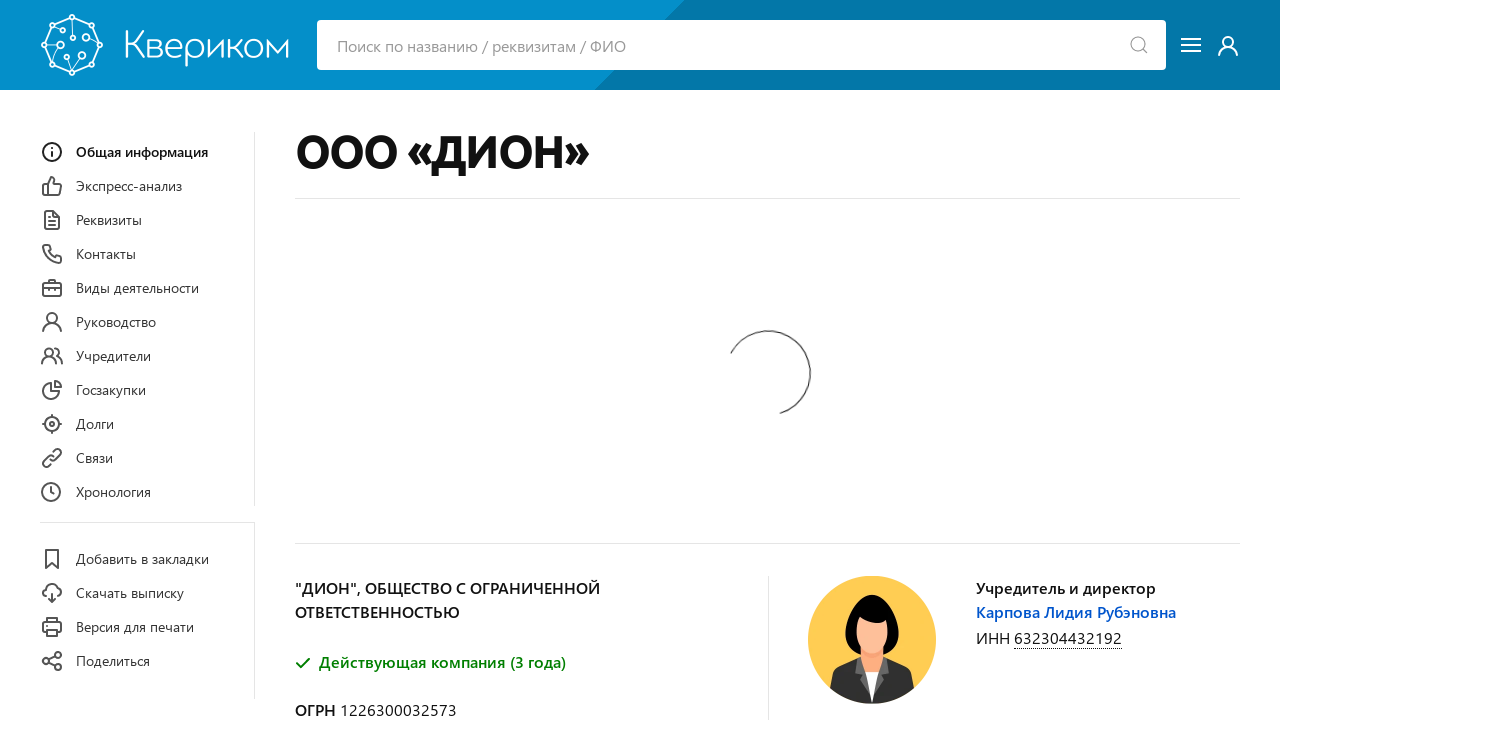

--- FILE ---
content_type: text/html; charset=utf-8
request_url: https://www.querycom.ru/company/ooo-arlekin-art-1226300032573
body_size: 11159
content:
<!DOCTYPE html>
<html lang="ru">

<head>

<meta http-equiv="Content-Type" content="text/html; charset=utf-8" />
<title>ООО &quot;ДИОН&quot; - Тольятти - ИНН 6382092562 - ОГРН 1226300032573</title>

<link rel="canonical" href="https://querycom.ru/company/ooo-dion-1226300032573" />

<meta name="viewport" content="width=device-width, user-scalable=yes, initial-scale=1.0, maximum-scale=5.0" />
<meta name="theme-color" content="#ffffff">
<meta name="description" content="ООО &quot;ДИОН&quot; - г. Тольятти - ОГРН 1226300032573 - ИНН 6382092562 - КПП 638201001 - Реквизиты - Контакты - Учредители - Финансовая отчетность - Исполнительные производства - Проверки - Судебные дела - Связи - Хронология" />
<meta name="keywords" content="ооо дион, огрн 1226300032573, инн 6382092562, тольятти, реквизиты, контакты, учредители, финансовая отчетность, исполнительные производства, проверки, судебные дела, связи, хронология" />


<script>var cssf=false;var jsf=false;</script>
<link rel="stylesheet" href="https://querycom.ru/cdn/app.css?v=05082020" media="print" onload="this.media='all'; this.onload=null; cssf = true; if (cssf && jsf) {document.querySelector('body').style.visibility='visible'; document.querySelector('#loader').style.display='none'};">
<script onload="jsf = true; if (cssf && jsf) {document.querySelector('body').style.visibility='visible'; document.querySelector('#loader').style.display='none'};" src="https://querycom.ru/cdn/app.js?v=05082020" defer></script>

<style>body{visibility:hidden}#loader{visibility:visible;border:16px solid #eeeff2;border-top:16px solid #048fc9;border-bottom:16px solid #048fc9;border-radius:50%;width:120px;height:120px;animation:spin 1.5s linear infinite;position:absolute;top:0;bottom:0;left:0;right:0;margin:auto}@keyframes spin{100%{transform:rotate(360deg)}}</style>

<link rel="preconnect" href="https://an.yandex.ru" />
<link rel="preconnect" href="https://mc.yandex.ru" />

<link rel="icon" type="image/png" href="/icons/favicon-16x16.png" sizes="16x16">
<link rel="icon" type="image/png" href="/icons/favicon-32x32.png" sizes="32x32">
<link rel="apple-touch-icon" sizes="180x180" href="/icons/apple-touch-icon.png">
<link rel="manifest" href="/icons/site.webmanifest">

<script async src="https://pagead2.googlesyndication.com/pagead/js/adsbygoogle.js?client=ca-pub-7989095850649617" crossorigin="anonymous"></script>

<meta property="og:type" content="website">
<meta property="og:type" content="website"><meta property="og:url" content="https://querycom.ru/company/ooo-dion-1226300032573">
<meta property="og:title" content="ООО &quot;ДИОН&quot;">
<meta property="og:description" content="ООО &quot;ДИОН&quot; - г. Тольятти - ОГРН 1226300032573 - ИНН 6382092562 - КПП 638201001 - Реквизиты - Контакты - Учредители - Финансовая отчетность - Исполнительные производства - Проверки - Судебные дела - Связи - Хронология">
<meta property="og:image" content="/icons/apple-touch-icon.png">

<meta name="csrf-param" content="authenticity_token" />
<meta name="csrf-token" content="JjZ4tlBjDxmRYB57DnFbcd97ntcV/bVMf6WxB+RM/a6JIg1qaCgBYQT1ZUiVZXf1AQyLBA3Pwj037T7jI5MeJw==" />

</head>

<body>
<div id="loader"></div>
<header>
<div id="header">
<div class="uk-container uk-container-large">
<div class="uk-grid-small" uk-grid>

<div class="uk-visible@s pr-3"><a rel="nofollow" href="/" title="Информационно-аналитическая система &quot;Квериком&quot;"><picture><source srcset="https://querycom.ru/cdn/images/logo/500x180.webp" type="image/webp" /><img width="250" height="90" src="https://querycom.ru/cdn/images/logo/500x180.png" title="Информационно-аналитическая система &quot;Квериком&quot;" alt="Информационно-аналитическая система &quot;Квериком&quot;" /></picture></a></div>

<div class="uk-width-expand" style="margin: auto;">
<form id="top-search-form" class="uk-search uk-search-default uk-width-1-1" action="/search" method="get">
<a title="Найти" uk-search-icon class="uk-search-icon-flip" onclick="document.getElementById('top-search-form').submit();"></a>
<input class="uk-search-input" id="search-input" name="query" autocomplete="off" type="search" placeholder="Поиск по названию / реквизитам / ФИО">
<div uk-dropdown="toggle: false; mode: click; delay-hide: 0;" id="search-quick-tips">
<ul class="uk-nav uk-dropdown-nav"></ul>
</div>
</form>
</div>

<div style="margin: auto;"><a href="#" class="uk-navbar-toggle white-link" uk-navbar-toggle-icon uk-toggle="target: #offcanvas-main-nav"></a></div>
<div style="margin: auto;" class="uk-visible@s"><a class="white-link" rel="nofollow" href="/login"><span uk-icon="icon: unicons-user"></span></a></div>

</div>
</div>
</div>

<div id="offcanvas-main-nav" uk-offcanvas="flip: true" class="uk-offcanvas">
<div class="uk-offcanvas-bar">
<button class="uk-offcanvas-close" type="button" uk-close></button>
<ul class="uk-nav uk-nav-default">
    <li class="uk-hidden@s"><a rel="nofollow" href="/">Система &quot;Квериком&quot;</a></li>
    <li class="uk-hidden@s uk-nav-divider"></li>
    <li><a rel="nofollow" href="/companies/select?code=all">Компании</a></li>
    <li><a rel="nofollow" href="/entrepreneurs/select?code=all">Предприниматели</a></li>
    <li class="uk-nav-divider"></li>
    <li><a rel="nofollow" href="/legal">Правовая информация</a></li>
    <li><a rel="nofollow" href="/agreement">Пользовательское соглашение</a></li>
    <li><a rel="nofollow" href="/privacy">Политика конфиденциальности</a></li>
    <li><a rel="nofollow" href="/sources">Источники данных</a></li>
    <li class="uk-nav-divider"></li>
	<li><a rel="nofollow" href="/login">Вход или регистрация</a></li>
	<li class="uk-nav-divider"></li>
    <li><a rel="nofollow" href="/feedback">Обратная связь</a></li>
</ul>
</div>
</div>
</header>

<main id="main-content">
<article class="uk-container uk-container-large">

<div uk-grid class="pt-6">

<div class="uk-visible@m" style="width:215px;">
<div uk-sticky="bottom: true" style="padding-top: 1.15rem;">

<nav>
<ul class="uk-nav nav-sticky-left mb-0" uk-scrollspy-nav="cls: uk-active; closest: li; scroll: false; offset: 100;">

<li><a title="Общая информация по ООО &quot;ДИОН&quot;" href="#about" uk-scroll="duration: 200; offset: 25;"><span uk-icon="icon: unicons-info-circle"></span>Общая информация</a></li>

<li><a title="Экспресс-анализ и оценка" href="#rating" uk-scroll="duration: 200; offset: 25;"><span uk-icon="icon: unicons-thumbs-up"></span>Экспресс-анализ</a></li>

<li><a title="Реквизиты юридического лица" href="#details" uk-scroll="duration: 200; offset: 25;"><span uk-icon="icon: unicons-file-alt"></span>Реквизиты</a></li>

<li><a title="Контактная информация" href="#contacts" uk-scroll="duration: 200; offset: 25;"><span uk-icon="icon: unicons-phone"></span>Контакты</a></li>

<li><a title="Виды деятельности согласно кодам ОКВЭД" href="#activity" uk-scroll="duration: 200; offset: 25;"><span uk-icon="icon: unicons-suitcase-alt"></span>Виды деятельности</a></li>



<li><a title="Список руководителей" href="#leaders" uk-scroll="duration: 200; offset: 25;"><span uk-icon="icon: unicons-user"></span>Руководство</a></li>

<li><a title="Список учредителей (владельцев)" href="#founders" uk-scroll="duration: 200; offset: 25;"><span uk-icon="icon: unicons-users-alt"></span>Учредители</a></li>











<li><a title="Информация об участии в системе государственных закупок" href="#public-procurement" uk-scroll="duration: 200; offset: 25;"><span uk-icon="icon: unicons-chart-pie-alt"></span>Госзакупки</a></li>





<li><a title="Исполнительные производства" href="#enforcement-proceedings" uk-scroll="duration: 200; offset: 25;"><span uk-icon="icon: unicons-hunting"></span>Долги</a></li>

<li><a title="Связи с другими организациями и физическими лицами" href="#relations" uk-scroll="duration: 200; offset: 25;"><span uk-icon="icon: unicons-link"></span>Связи</a></li>

<li><a title="Хронология изменений по данным ЕГРЮЛ" href="#timeline" uk-scroll="duration: 200; offset: 25;"><span uk-icon="icon: unicons-clock"></span>Хронология</a></li>



</ul>
</nav>

<ul class="uk-nav nav-sticky-left pb-6">
<li><hr class="mt-4 mb-4" /></li>
<li><a id="add-bookmark-link" class="menu-bookmark not-bookmark"><span uk-icon="icon: unicons-bookmark-full"></span><div id="add-bookmark-desc">Добавить в закладки</div></a></li>
<li><a href="#pdf" onclick="create_pdf_link();" uk-toggle><span uk-icon="icon: unicons-cloud-download"></span>Скачать выписку</a></li>
<li><a href="?print=true" target="_blank" onclick="window.open('?print=true' + document.location.hash, '_blank')"><span uk-icon="icon: unicons-print"></span>Версия для печати</a></li>
<li><a href="#share" uk-toggle><span uk-icon="icon: unicons-share-alt"></span>Поделиться</a></li>
</ul>
</div>
</div>

<div id="pdf" class="uk-flex-top" uk-modal>
<div class="uk-modal-dialog uk-margin-auto-vertical">
<button class="uk-modal-close-default" type="button" uk-close></button>
<div class="uk-modal-header uk-h3 uk-margin-remove-bottom">Выписка из ЕГРЮЛ</div>
<div class="uk-modal-body download-pdf-modal-body">
<p>Соединение с официальным сайтом ФНС и подготовка ссылки на выписку из ЕГРЮЛ в формате PDF...</p>
<center><div id="pdf-link" class="uk-margin-medium-top uk-margin-medium-bottom"><div uk-spinner="ratio: 2"></div></div></center>
<script>function create_pdf_link(){$("#pdf-link").load("/company/1226300032573/create/pdf");};</script>
</div>
</div>
</div>

<div id="share" class="uk-flex-top" uk-modal>
<div class="uk-modal-dialog uk-margin-auto-vertical">
<button class="uk-modal-close-default" type="button" uk-close></button>
<div class="uk-modal-header uk-h3">ООО &quot;ДИОН&quot;</div>
<div class="uk-modal-body uk-text-center mb-4">
<a rel="nofollow" href="http://vk.com/share.php?url=https://www.querycom.ru/company/ooo-arlekin-art-1226300032573&title=ООО &quot;ДИОН&quot;" onclick="window.open(this.href, 'VKShareWindow','height=400,width=600,top='+($(window).height()/2-275)+',left='+($(window).width()/2-225)+',toolbar=0,location=0,menubar=0,directories=0,scrollbars=0'); return false;"><span class="share-icon mx-2" uk-icon="icon: share-vkontakte"></span></a>
<a rel="nofollow" href="https://twitter.com/intent/tweet?url=https://www.querycom.ru/company/ooo-arlekin-art-1226300032573&text=ООО &quot;ДИОН&quot;" onclick="window.open(this.href, 'TwitterShareWindow','height=400,width=600,top='+($(window).height()/2-275)+',left='+($(window).width()/2-225)+',toolbar=0,location=0,menubar=0,directories=0,scrollbars=0'); return false;"><span class="share-icon mx-2" uk-icon="icon: share-twitter"></span></a>
<a rel="nofollow" href="https://www.facebook.com/sharer.php?u=https://www.querycom.ru/company/ooo-arlekin-art-1226300032573" onclick="window.open(this.href, 'FacebookShareWindow','height=400,width=600,top='+($(window).height()/2-275)+',left='+($(window).width()/2-225)+',toolbar=0,location=0,menubar=0,directories=0,scrollbars=0'); return false;"><span class="share-icon mx-2" uk-icon="icon: share-facebook"></span></a>
<a rel="nofollow" href="https://telegram.me/share/url?url=https://www.querycom.ru/company/ooo-arlekin-art-1226300032573&text=ООО &quot;ДИОН&quot;" onclick="window.open(this.href, 'TelegramShareWindow','height=400,width=600,top='+($(window).height()/2-275)+',left='+($(window).width()/2-225)+',toolbar=0,location=0,menubar=0,directories=0,scrollbars=0'); return false;"><span class="share-icon mx-2" uk-icon="icon: share-telegram"></span></a>
<div class="mt-10 uk-text-bold">Поделитесь ссылкой!</div>
</div>
</div>
</div>

<div class="uk-width-expand@m mt-3">

<h1 class="uk-h1 mb-3">ООО «ДИОН»</h1>

<hr />
<div class="mt-6 mb-4" style="min-height: 300px" id="yandex_rtb_R-A-70376-3"><div style="padding-top: 6.55rem" class="uk-align-center uk-text-center" uk-spinner="ratio: 3"></div></div>
<script type="text/javascript">
    (function(w, d, n, s, t) {
        w[n] = w[n] || [];
        w[n].push(function() {
            Ya.Context.AdvManager.render({
                blockId: "R-A-70376-3",
                renderTo: "yandex_rtb_R-A-70376-3",
                async: true
            });
        });
        t = d.getElementsByTagName("script")[0];
        s = d.createElement("script");
        s.type = "text/javascript";
        s.src = "//an.yandex.ru/system/context.js";
        s.async = true;
        t.parentNode.insertBefore(s, t);
    })(this, this.document, "yandexContextAsyncCallbacks");
</script>
<hr />

<div class="uk-hidden@m">
<div uk-sticky="bottom: #main-content">

<nav>
<ul class="uk-tab nav-sticky-top" uk-scrollspy-nav="cls: uk-active; closest: li; scroll: false; offset: 125;">

<li><a href="#about" uk-scroll="duration: 200; offset: 105;">Общее</a></li>

<li><a href="#rating" uk-scroll="duration: 200; offset: 105;">Анализ</a></li>

<li><a href="#details" uk-scroll="duration: 200; offset: 105;">Реквизиты</a></li>

<li><a href="#contacts" uk-scroll="duration: 200; offset: 105;">Контакты</a></li>

<li class="uk-visible@m sticky-top-hidden"><a href="#activity" uk-scroll="duration: 200; offset: 105;">Виды деятельности</a></li>



<li><a href="#leaders" uk-scroll="duration: 200; offset: 105;">Руководство</a></li>

<li><a href="#founders" uk-scroll="duration: 200; offset: 105;">Учредители</a></li>











<li class="uk-visible@m sticky-top-hidden"><a href="#public-procurement" uk-scroll="duration: 200; offset: 105;">Госзакупки</a></li>





<li class="uk-visible@m sticky-top-hidden"><a href="#enforcement-proceedings" uk-scroll="duration: 200; offset: 105;">Долги</a></li>

<li class="uk-visible@m sticky-top-hidden"><a href="#relations" uk-scroll="duration: 200; offset: 105;">Связи</a></li>

<li class="uk-visible@m sticky-top-hidden"><a href="#timeline" uk-scroll="duration: 200; offset: 105;">Хронология</a></li>



<li class="uk-hidden@m" id="more-sticky-top-tab"><a id="more-sticky-top-link">Еще&nbsp;<span class="text-icon" uk-icon="icon: unicons-angle-down; ratio: 0.75;"></span></a></li>

</ul>
</nav>

</div>
</div>

<!-- Общая информация -->

<section id="about" class="content-section">


<div class="uk-grid-divider uk-child-width-expand@s mt-8" uk-grid>
<div>

<strong class="uk-text-bold">&quot;ДИОН&quot;, ОБЩЕСТВО С ОГРАНИЧЕННОЙ ОТВЕТСТВЕННОСТЬЮ</strong>
<br><br>

<div class="-ml-1"><span class="uk-text-success uk-text-bold"><span class="text-icon-alt" uk-icon="icon: unicons-check"></span> Действующая компания (3 года)</span></div>
<br>

<strong class="uk-text-bold">ОГРН</strong> <span id="copy-ogrn-shaker" class="uk-animation-fast"><span class="pseudo-link" id="copy-ogrn" uk-tooltip="Копировать?">1226300032573</span></span>
<br><br>

<span class="uk-text-bold">ИНН</span> <span id="copy-inn-shaker" class="uk-display-inline uk-animation-fast"><span class="pseudo-link" id="copy-inn" uk-tooltip="Копировать?">6382092562</span></span> / <span class="uk-text-bold">КПП</span> <span id="copy-kpp-shaker" class="uk-display-inline uk-animation-fast"><span class="pseudo-link" id="copy-kpp" uk-tooltip="Копировать?">638201001</span></span>
<br><br>

<div class="uk-text-bold">Дата регистрации</div>
<div>28 июля 2022 года</div>
<br>

<div class="uk-text-bold">Основной вид деятельности</div>
<div><a href="/companies/select?code=932990">Деятельность зрелищно-развлекательная прочая, не включенная в другие группировки</a></div>
<div><a class="pseudo-link" href="#activity" uk-scroll="duration: 200; offset: 25;">+ еще 10</a>
</div>
<br>

<div class="uk-text-bold">Юридический адрес</div>
<div>445022, САМАРСКАЯ ОБЛАСТЬ, г. Тольятти, пер. 2-Ой Онежский, двлд. 4</div>

<a class="pseudo-link" href="#map" uk-toggle>На карте</a><br><br>

<div id="map" class="uk-modal-full" uk-modal>
    <div class="uk-modal-dialog">
        <button class="uk-modal-close-full uk-close-large" type="button" uk-close></button>
        <div class="uk-grid-collapse uk-child-width-1-2@s uk-flex-middle" uk-grid>
            <div class="uk-width-1-1" uk-height-viewport>
            <iframe frameborder="0" style="overflow:hidden;height:100vh;width:100%" height="100vh" width="100%" src=""></iframe>
            </div>
        </div>
    </div>
</div>

<div class="uk-text-bold">Организационно-правовая форма</div>
<div>Общества с ограниченной ответственностью</div>
<br>



</div>

<div>



<div class="uk-grid" uk-grid>

<div class="uk-width-auto">
<picture><source srcset="https://querycom.ru/cdn/images/avatars/female.webp" type="image/webp" /><img src="https://querycom.ru/cdn/images/avatars/female.png" width="128" height="128" alt="ООО &quot;ДИОН&quot;, Карпова Лидия Рубэновна" title="Карпова Лидия Рубэновна" /></picture>
</div>

<div class="uk-width-expand@l uk-width-1-1">
<div class="uk-text-bold">
Учредитель и директор</div>
<div><a href="/person/karpova-lidiya-rubehnovna-632304432192">Карпова Лидия Рубэновна</a><div style="margin-top: 0.15rem;">ИНН <div id="copy-leader-inn-shaker" class="uk-display-inline uk-animation-fast"><span class="pseudo-link" id="copy-leader-inn" uk-tooltip="Копировать?">632304432192</span></div></div></div>
<br>

</div>
</div>

<br>
<div class="uk-text-bold">Уставный капитал</div>
<div>10 000 руб.</div>
<br>



<div class="uk-text-bold">Единый реестр субъектов малого и среднего предпринимательства&nbsp;<span class="tooltip-icon text-icon" uk-tooltip="По данным ФНС на ..." uk-icon="icon: unicons-question-circle"></span></div>
<div>Не входит в реестр</div>
<br>

<hr />

<div class="uk-text-center pt-6">
<a rel="nofollow" class="uk-text-bold" href="#pdf" onclick="create_pdf_link();" uk-toggle><svg width="6rem" height="6rem" xmlns="http://www.w3.org/2000/svg" viewBox="0 0 286.036 286.036"><path d="M231.64 113.01c-3.924-40.79-37.884-72.792-79.684-72.792-32.36 0-60.053 19.2-72.82 46.752-3.853-1.225-7.85-2.056-12.095-2.056-22.214 0-40.226 18.02-40.226 40.226 0 4.416.885 8.59 2.2 12.55C11.728 147.765 0 166.26 0 187.696 0 219.788 26.013 245.8 58.105 245.8v.018L219 245.8c37.035 0 67.026-30.01 67.026-67.044-.01-32.682-23.42-59.83-54.395-65.748zm-46 57.926l-33.8 33.316c-6.82 6.838-11.022 6.615-17.646 0l-33.8-33.316c-4.845-7.91-.885-14.383 8.823-14.383h15.92v-35.864c0-4.943 4.005-8.957 8.94-8.957h17.878c4.943 0 8.94 4.014 8.94 8.957v35.864H176.8c9.708 0 13.695 6.472 8.84 14.383z" fill="#39b29d"/></svg><br>
Скачать выписку из ЕГРЮЛ</a>
</div>

</div>
</div>
</section>


<!-- Экспресс-анализ -->

<section id="rating" class="content-section">

<h2 class="uk-h3 uk-heading-line uk-text-center"><span>Экспресс-анализ</span></h2>

<div class="uk-child-width-expand@s" uk-grid>

<div class="uk-width-1-3@s">
<div class="percentage-circle-circle-wrap"><div class="percentage-circle-circle"><div class="percentage-circle-mask percentage-circle-full"><div class="percentage-circle-fill"></div></div><div class="percentage-circle-mask percentage-circle-half"><div class="percentage-circle-fill"></div></div> <div class="percentage-circle-inside-circle">78%</div></div></div>
<style>.percentage-circle-circle-wrap .percentage-circle-circle .percentage-circle-fill,.percentage-circle-circle-wrap .percentage-circle-circle .percentage-circle-mask.percentage-circle-full{animation:percentage-circle-fill ease-in-out .75s;transform:rotate(140deg)}@keyframes percentage-circle-fill{0%{transform:rotate(0)}100%{transform:rotate(140deg)}}</style>
</div>

<div class="uk-width-2-3@s">
<p class="uk-text-bold mt-16">Рейтинг компании &ndash; <span class="uk-text-success">высокий</span></p>
<p class="uk-text-bold">+220 баллов за положительные факторы</p>
<p class="uk-text-bold">-50 баллов за отрицательные факторы</p>
</div>
</div>

<div class="uk-grid-divider uk-child-width-expand@s mt-0" uk-grid>
<div>

<div class="uk-text-bold mt-8 mb-4">Положительные факторы</div>
<ul class="uk-list uk-list-divider">







<li>
<div class="-ml-1 uk-text-success uk-text-bold"><span class="text-icon-alt" uk-icon="icon: unicons-check"></span> Не входит в реестр недобросовестных поставщиков</div>
<div class="mt-1 uk-text-small">По данным ФАС, не входит в реестр недобросовестных поставщиков.</div>
</li>

<li>
<div class="-ml-1 uk-text-success uk-text-bold"><span class="text-icon-alt" uk-icon="icon: unicons-check"></span> Нет связей с дисквалифицированными лицами</div>
<div class="mt-1 uk-text-small">По данным ФНС, в состав исполнительных органов компании не входят дисквалифицированные лица.</div>
</li>

<li>
<div class="-ml-1 uk-text-success uk-text-bold"><span class="text-icon-alt" uk-icon="icon: unicons-check"></span> Нет массовых руководителей и учредителей</div>
<div class="mt-1 uk-text-small">Руководители и учредители ООО &quot;ДИОН&quot; не включены в реестры массовых руководителей и массовых учредителей ФНС.</div>
</li>



<li>
<div class="-ml-1 uk-text-success uk-text-bold"><span class="text-icon-alt" uk-icon="icon: unicons-check"></span> Нет долгов по исполнительным производствам</div>
<div class="mt-1 uk-text-small">По данным ФССП, открытые исполнительные производства в отношении компании отсутствуют.</div>
</li>


</ul>

</div>
<div>

<div class="uk-text-bold mt-8 mb-4">Отрицательные факторы</div>
<ul class="uk-list uk-list-divider">



<li>
<div class="-ml-1 uk-text-danger uk-text-bold"><span class="text-icon-alt" uk-icon="icon: unicons-times"></span> Минимальный уставный капитал</div>
<div class="mt-1 uk-text-small">Уставный капитал составляет <span class="uk-text-bold">10,000 руб.</span>, это минимальное возможное значение. Косвенный признак низкой надежности контрагента.</div>
</li>










</ul>

</div>
</div>

</section>

<!-- Реквизиты -->

<section id="details" class="content-section">
<h3 class="uk-h3 uk-heading-line uk-text-center"><span>Реквизиты</span></h3>
<table class="uk-table uk-table-small uk-table-responsive content-table">
<tbody>
<tr>
    <th>ОГРН <span class="tooltip-icon text-icon" uk-tooltip="Основной государственный регистрационный номер" uk-icon="icon: unicons-question-circle"></span></th>
    <td>1226300032573</td>
</tr>
<tr>
    <th>ИНН <span class="tooltip-icon text-icon" uk-tooltip="Идентификационный номер налогоплательщика" uk-icon="icon: unicons-question-circle"></span></th>
    <td>6382092562</td>
</tr>
<tr>
    <th>КПП <span class="tooltip-icon text-icon" uk-tooltip="Код причины постановки на учет" uk-icon="icon: unicons-question-circle"></span></th>
    <td>638201001</td>
</tr>
<tr>
    <th>Код ОПФ <span class="tooltip-icon text-icon" uk-tooltip="Организационно-правовая форма" uk-icon="icon: unicons-question-circle"></span></th>
    <td>12300 (Общества с ограниченной ответственностью)</td>
</tr>
</tbody>
</table>

<hr />

<p class="mt-6 mb-0">Смотрите также <a rel="nofollow" href="?extra=registration">сведения о регистрации</a> ООО &quot;ДИОН&quot; в ФНС, ПФР и ФСС</p>

</section>


<!-- Контакты -->

<section id="contacts" class="content-section">
<h2 class="uk-h3 uk-heading-line uk-text-center"><span>Контакты</span></h2>

<p>Актуальная информация по контактам организаций теперь доступна в сервисе проверки контрагентов &quot;Компаниум&quot;. Мы рекомендуем использовать этот сервис для плановой проверки ваших контрагентов.</p><br>
<a href="https://companium.ru/id/1226300032573-dion">Смотреть телефоны и другую контактную информацию ООО &quot;ДИОН&quot;</a>

</section>



<!-- Виды деятельности -->   
    
<section id="activity" class="content-section">
<h2 class="uk-h3 uk-heading-line uk-text-center"><span>Виды экономической деятельности</span></h2>
<div class="uk-text-bold mt-6 mb-3">Основной вид деятельности</div>
<table class="uk-table uk-table-small uk-table-responsive content-table">
<tbody>
<tr>
    <th class="uk-table-shrink">93.29.9</th>
    <td class="uk-width-expand"><a href="/companies/select?code=932990">Деятельность зрелищно-развлекательная прочая, не включенная в другие группировки</a></td>
</tr>
</tbody>
</table>
<div class="uk-text-bold mt-4 mb-3">Дополнительные виды деятельности</div>
<table class="uk-table uk-table-small uk-table-responsive content-table">
<tbody>

<tr>
    <th class="uk-visible@m uk-table-shrink">47.78.3</th>
    <td><a rel="nofollow"  href="/companies/select?code=477830">Торговля розничная сувенирами, изделиями народных художественных промыслов</a>
    </td>
</tr>
<tr>
    <th class="uk-visible@m uk-table-shrink">69.20</th>
    <td><a rel="nofollow"  href="/companies/select?code=692000">Деятельность по оказанию услуг в области бухгалтерского учета, по проведению финансового аудита, по налоговому консультированию</a>
    </td>
</tr>
<tr>
    <th class="uk-visible@m uk-table-shrink">74.90.8</th>
    <td><a rel="nofollow"  href="/companies/select?code=749080">Деятельность агентств и агентов, действующих от имени физических лиц, и обычно связанную с заключением контрактов (договоров) на участие в кинофильмах, театральных постановках и других развлекательных или спортивных мероприятиях, а также с предложением книг, пьес, предметов изобразительного искусства, фотографий и аналогичных предметов издателям, продюсерам</a>
    </td>
</tr>
<tr>
    <th class="uk-visible@m uk-table-shrink">79.11</th>
    <td><a rel="nofollow"  href="/companies/select?code=791100">Деятельность туристических агентств</a>
    </td>
</tr>
<tr>
    <th class="uk-visible@m uk-table-shrink">90.02</th>
    <td><a rel="nofollow"  href="/companies/select?code=900200">Деятельность вспомогательная, связанная с исполнительскими искусствами</a>
    </td>
</tr>
<tr>
    <th class="uk-visible@m uk-table-shrink">90.03</th>
    <td><a rel="nofollow"  href="/companies/select?code=900300">Деятельность в области художественного творчества</a>
    </td>
</tr>
<tr>
    <th class="uk-visible@m uk-table-shrink">90.04</th>
    <td><a rel="nofollow"  href="/companies/select?code=900400">Деятельность учреждений культуры и искусства</a>
    </td>
</tr>
</tbody>
</table>

<p>
<span class="uk-text-muted uk-h1">...</span><br><br>
<a rel="nofollow" href="?extra=activity">Показать все дополнительные виды деятельности (10)</a></p> 

</section>


<hr class="-mt-6" />
<div id="yandex_rtb_R-A-70376-4" class="mb-16"></div>
<script type="text/javascript">
    (function(w, d, n, s, t) {
        w[n] = w[n] || [];
        w[n].push(function() {
            Ya.Context.AdvManager.render({
                blockId: "R-A-70376-4",
                renderTo: "yandex_rtb_R-A-70376-4",
                async: true
            });
        });
        t = d.getElementsByTagName("script")[0];
        s = d.createElement("script");
        s.type = "text/javascript";
        s.src = "//an.yandex.ru/system/context.js";
        s.async = true;
        t.parentNode.insertBefore(s, t);
    })(this, this.document, "yandexContextAsyncCallbacks");
</script>



<!-- Руководство -->

<section id="leaders" class="content-section">
<h2 class="uk-h3 uk-heading-line uk-text-center"><span>Руководство</span></h2>
<div class="content-data-block">
<div><strong class="uk-text-bold">Директор</strong></div>
<div><strong class="uk-text-bold"><a href="/person/karpova-lidiya-rubehnovna-632304432192">Карпова Лидия Рубэновна</a></strong></div>
<div>ИНН 632304432192</div>
</div>
</section>

<!-- Учредители --> 
    
<section id="founders" class="content-section">
    
<h2 class="uk-h3 uk-heading-line uk-text-center"><span>Учредители</span></h2>


<ul uk-tab="connect: #founders-switcher; animation: uk-animation-fade;">
<li><a href="#">Физические лица (1)</a></li>



</ul>
    
<div id="founders-switcher" class="uk-switcher mt-5">
    
<div>

<div class="content-data-block">
<div class="uk-text-bold">
1. <a href="/person/karpova-lidiya-rubehnovna-632304432192">Карпова Лидия Рубэновна</a>
</div>
<div>ИНН 632304432192</div>
<div>Доля уставного капитала: 10 000 руб. (100%)</div>

</div>
</div>
    
    
    
    
</div>
    


</section>






<!-- Госзакупки -->
    
<section class="content-section" id="public-procurement">
<h3 class="uk-h3 uk-heading-line uk-text-center"><span>Участие в системе госзакупок</span></h3>

<p class="mt-6 mb-6">Нет данных об участии компании в системе государственных закупок.</p>
    

    
<div class="uk-grid-divider uk-child-width-expand@s mt-0" uk-grid>
<div>
    
<div class="uk-h4 mt-2 mb-4">Заказчик</div>
    
<ul uk-tab="connect: #customer-contracts-switcher; animation: uk-animation-fade; active: 0;">
<li><a href="#">94-ФЗ</a></li>
<li><a href="#">44-ФЗ</a></li>
<li><a href="#">223-ФЗ</a></li>
</ul>
    
<div id="customer-contracts-switcher" class="uk-switcher mt-5">
    
<div>

<p class="mt-8">Контракты не найдены.</p>
    
</div>
    
<div>
    
<p class="mt-8">Контракты не найдены.</p>
    
</div>
    
<div>

<p class="mt-8">Контракты не найдены.</p>
    
</div>
    
</div> 
</div> 
<div>
    
<div class="uk-h4 mt-2 mb-4">Поставщик</div>

<ul uk-tab="connect: #supplier-contracts-switcher; animation: uk-animation-fade; active: 0;">
<li><a href="#">94-ФЗ</a></li>
<li><a href="#">44-ФЗ</a></li>
<li><a href="#">223-ФЗ</a></li>
</ul>
    
<div id="supplier-contracts-switcher" class="uk-switcher mt-5">
    
<div>

<p class="mt-8">Контракты не найдены.</p>
    
</div>
    
<div>
    
<p class="mt-8">Контракты не найдены.</p>
    
</div>
    
<div>

<p class="mt-8">Контракты не найдены.</p>
    
</div>
    
</div></div></div>
    
</section>


<hr class="-mt-6" />
<ins class="adsbygoogle"
     style="display:block; background-color: #fff"
     data-ad-client="ca-pub-7989095850649617"
     data-ad-slot="6487700038"
     data-ad-format="auto"
     data-full-width-responsive="true"></ins>
<script>
     (adsbygoogle = window.adsbygoogle || []).push({});
</script>
<br><br>


<!-- Исполнительные производства -->

<section class="content-section" id="enforcement-proceedings">
<h3 class="uk-h3 uk-heading-line uk-text-center"><span>Исполнительные производства</span></h3>
<p class="mt-8">Не найдено ни одного открытого в отношении ООО &quot;ДИОН&quot;, ИНН 6382092562, исполнительного производства.</p>

</section>

<!-- Связи -->  

<section class="content-section" id="relations">

<h3 class="uk-h3 uk-heading-line uk-text-center"><span>Связи</span></h3>

<ul uk-tab="connect: #relations-switcher; animation: uk-animation-fade; active: 0;">
<li><a href="#">По руководителю (1)</a></li>
<li><a href="#">По учредителю (1)</a></li>
<li><a href="#">ИП (0)</a></li>
</ul>

<div id="relations-switcher" class="uk-switcher mt-5">

<div>

<div class="content-data-block">
<div class="uk-text-bold">1. <a href="/company/ooo-sodeystvie-1246300025069">ООО &quot;СОДЕЙСТВИЕ&quot;</a>&nbsp;<span class="uk-text-success-lite text-icon" uk-icon="icon: unicons-check-circle"></span>
</div>
<div>445022, САМАРСКАЯ ОБЛАСТЬ, г. Тольятти, пер. 2-Ой Онежский, двлд. 4<br>Деятельность по оказанию услуг в области бухгалтерского учета, по проведению финансового аудита, по налоговому консультированию
</div>
<div>Руководитель &ndash; <a rel="nofollow" href="/person/karpova-lidiya-rubehnovna-632304432192">Карпова Лидия Рубэновна</a><br>
</div></div>
</div>

<div>

<div class="content-data-block">
<div class="uk-text-bold">1. <a href="/company/ooo-sodeystvie-1246300025069">ООО &quot;СОДЕЙСТВИЕ&quot;</a>&nbsp;<span class="uk-text-success-lite text-icon" uk-icon="icon: unicons-check-circle"></span></div>
<div>445022, САМАРСКАЯ ОБЛАСТЬ, г. Тольятти, пер. 2-Ой Онежский, двлд. 4<br>Деятельность по оказанию услуг в области бухгалтерского учета, по проведению финансового аудита, по налоговому консультированию</div>
<div>Руководитель &ndash; <a rel="nofollow" href="/person/karpova-lidiya-rubehnovna-632304432192">Карпова Лидия Рубэновна</a><br>

</div></div>
</div>

<div>
<p class="mt-8">Не найдено ни одной связи с индивидуальными предпринимателями.</p>
</div>
</div>



</section>

<!-- Хронология событий -->

<section id="timeline" class="content-section">
<h3 class="uk-h3 uk-heading-line uk-text-center"><span>Хронология событий</span></h3>


<div class="timeline js-timeline">
<div class="timeline-container">
<div class="timeline-block">
<div class="timeline-event-circle timeline-event-green">
<span uk-icon="icon: check; ratio: 1.2"></span>
</div>
<div class="timeline-content">
<div class="timeline-date">28 июля 2022 года</div>
<div class="timeline-point-content">
<p>Регистрация</p>
<p>Присвоен ОГРН 1226300032573</p>
</div>

<div class="timeline-point-content">
<p>Регистрация в ФСС, присвоен регистрационный номер 631202900663121</p>
</div>

</div>
</div>
<div class="timeline-block">
<div class="timeline-event-circle timeline-event-yellow">
<span uk-icon="icon: bell; ratio: 1.1"></span>
</div>
<div class="timeline-content">
<div class="timeline-date">29 июля 2022 года</div>
<div class="timeline-point-content">
<p>Регистрация в ПФР, присвоен регистрационный номер 077012115050</p>
</div>

</div>
</div>
<div class="timeline-block">
<div class="timeline-event-circle timeline-event-yellow">
<span uk-icon="icon: bell; ratio: 1.1"></span>
</div>
<div class="timeline-content">
<div class="timeline-date">23 июня 2023 года</div>
<div class="timeline-point-content">

<p>Добавлены новые виды деятельности:

<span class="pseudo-link" uk-tooltip data-title="Торговля розничная сувенирами, изделиями народных художественных промыслов">ОКВЭД-2 47.78.3</span>, 

<span class="pseudo-link" uk-tooltip data-title="Деятельность туристических агентств">ОКВЭД-2 79.11</span>
</p>

</div>

</div>
</div>
<div class="timeline-block">
<div class="timeline-event-circle timeline-event-yellow">
<span uk-icon="icon: search; ratio: 1.1"></span>
</div>
<div class="timeline-content">
<div class="timeline-date">30 октября 2024 года</div>
<div class="timeline-point-content">
<p>Полное наименование юридического лица изменено с <a class="pseudo-link" rel="nofollow">ОБЩЕСТВО С ОГРАНИЧЕННОЙ ОТВЕТСТВЕННОСТЬЮ &quot;АРЛЕКИН-АРТ&quot;</a> на <a class="pseudo-link" rel="nofollow">ОБЩЕСТВО С ОГРАНИЧЕННОЙ ОТВЕТСТВЕННОСТЬЮ &quot;ДИОН&quot;</a></p>
</div>

<div class="timeline-point-content">
<p>Юридический адрес изменен с &quot;445022, Самарская область, г. Тольятти, пер. 2-Ой Онежский, двлд. 4&quot; на &quot;445022, САМАРСКАЯ ОБЛАСТЬ, г. Тольятти, пер. 2-Ой Онежский, двлд. 4&quot;</p>
</div>

</div>
</div>
</div>
</div>


</section>


<!-- Конкуренты -->

<aside class="content-section">
<h3 class="uk-h3 uk-heading-line uk-text-center"><span>Смотрите также</span></h3>

<p class="mb-5">Компании, ведущие схожую деятельность и зарегистрированные в том же регионе, что и ООО &quot;ДИОН&quot;</p>

<div class="uk-grid-divider uk-child-width-expand@s" uk-grid>
<div>
<ul class="uk-list uk-list-bullet">
<li><a class="uk-text-bold" href="/company/ooo-cdtr-vzlyot-1256300004927">ООО &quot;ЦДТР &quot;ВЗЛЁТ&quot;</a>
<br>443044, САМАРСКАЯ ОБЛАСТЬ, п. Зубчаниновка, пер. Новый, д. 7</li>
<li><a class="uk-text-bold" href="/company/ooo-krabon-1246300022869">ООО &quot;КРАБОН&quot;</a>
<br>443028, САМАРСКАЯ ОБЛАСТЬ, п. Мехзавод, кв-л. 6-Й, д. 8, кв. 16</li>
</ul>
</div>
<div>
<ul class="uk-list uk-list-bullet">
<li><a class="uk-text-bold" href="/company/ooo-impuls-1246300032538">ООО &quot;ИМПУЛЬС&quot;</a>
<br>445004, САМАРСКАЯ ОБЛАСТЬ, г. Тольятти, бульвар 50 лет Октября, д. 25, кв. 22</li>
<li><a class="uk-text-bold" href="/company/ano-solomoniya-1246300017952">АНО &quot;СОЛОМОНИЯ&quot;</a>
<br>443084, САМАРСКАЯ ОБЛАСТЬ, г. Самара, ул. Стара Загора, д. 106, кв. 64</li>
</ul>
</div>
</div>

</aside>

</div>
</div>
</article>


<script type='application/ld+json'>
{
  "@context": "http://www.schema.org",
  "@type": "Organization",
  "name": "ООО &quot;ДИОН&quot;",
  "legalName": "ОБЩЕСТВО С ОГРАНИЧЕННОЙ ОТВЕТСТВЕННОСТЬЮ &quot;ДИОН&quot;",
  "leiCode": "1226300032573",
  "taxID": "6382092562",
  "url": "https://querycom.ru/company/ooo-dion-1226300032573",
  "description": "Компания ООО &quot;ДИОН&quot;, зарегистрирована 28 июля 2022 года, ОГРН 1226300032573, ИНН 6382092562. Директор - Карпова Лидия Рубэновна.",
  "address": {
    "@type": "PostalAddress",
    "streetAddress": "САМАРСКАЯ ОБЛАСТЬ, г. Тольятти, пер. 2-Ой Онежский, двлд. 4",
    "addressLocality": "г. Тольятти",
    "addressRegion": "Самарская область",
    
    "addressCountry": "Россия"
  }
}
</script>


<script>

function copy_to_clipboard(text) {
var $temp = $("<input>");
$("body").append($temp);
$temp.val(text).select();
document.execCommand("copy");
$temp.remove();
}

function year_switch(year_hide, year_show) {
var to_hide = document.querySelectorAll('.year-switch-' + year_hide);
to_hide.forEach(function(element, index){
  element.classList.add('uk-hidden');
});
var to_show = document.querySelectorAll('.year-switch-' + year_show);
to_show.forEach(function(element, index){
  element.classList.remove('uk-hidden');
});}

document.addEventListener("DOMContentLoaded", function() {

$('#more-sticky-top-link').click(async function(){
$('.sticky-top-hidden').attr('style', 'display: block !important;');
$('#more-sticky-top-tab').hide();
});

$('.nav-sticky-top li:not(#more-sticky-top-tab)').click(async function(){
$('.sticky-top-hidden').hide();
$('#more-sticky-top-tab').show();
});

$('#copy-ogrn').click(function(){UIkit.tooltip('#copy-ogrn').hide();copy_to_clipboard("1226300032573");$('#copy-ogrn-shaker').addClass('uk-animation-fade');$('#copy-ogrn-shaker').one('webkitAnimationEnd oanimationend msAnimationEnd animationend',function(){$('#copy-ogrn-shaker').removeClass('uk-animation-fade')})});$('#copy-inn').click(function(){UIkit.tooltip('#copy-inn').hide();copy_to_clipboard("6382092562");$('#copy-inn-shaker').addClass('uk-animation-fade');$('#copy-inn-shaker').one('webkitAnimationEnd oanimationend msAnimationEnd animationend',function(){$('#copy-inn-shaker').removeClass('uk-animation-fade')})});$('#copy-kpp').click(function(){UIkit.tooltip('#copy-kpp').hide();copy_to_clipboard("638201001");$('#copy-kpp-shaker').addClass('uk-animation-fade');$('#copy-kpp-shaker').one('webkitAnimationEnd oanimationend msAnimationEnd animationend',function(){$('#copy-kpp-shaker').removeClass('uk-animation-fade')})});$('#copy-leader-inn').click(function(){UIkit.tooltip('#copy-leader-inn').hide();copy_to_clipboard("632304432192");$('#copy-leader-inn-shaker').addClass('uk-animation-fade');$('#copy-leader-inn-shaker').one('webkitAnimationEnd oanimationend msAnimationEnd animationend',function(){$('#copy-leader-inn-shaker').removeClass('uk-animation-fade')})});

$("#add-bookmark-link").click(function(e){window.open('/login?from=add_bookmark','_self');});

document.querySelector('#map').addEventListener('beforeshow', function (event) {
document.querySelector('#map iframe').src = "/company/ooo-dion-1226300032573?extra=map"
}, false);


});

</script>
</main>

<footer id="footer" class="uk-section mt-24 py-12">
<div class="uk-container uk-container-large">
<div class="uk-child-width-expand@s" uk-grid>
<div class="uk-width-1-2@s">
<strong><div class="uk-text-bold uk-margin-small-bottom">Проверка контрагентов</div></strong>
<span><a class="dark-link" rel="nofollow" href="/companies/select?code=all">Компании</a></span><br />
<span><a class="dark-link" rel="nofollow" href="/entrepreneurs/select?code=all">Индивидуальные предприниматели</a></span><br />
<br />
<div class="uk-text-bold uk-margin-small-bottom">Обратная связь</div>
<span><a class="dark-link" rel="nofollow" href="/feedback">Отправить сообщение</a></span>
</div>
<div>
<div class="uk-text-bold uk-margin-small-bottom">Информация</div>
<span><a class="dark-link" rel="nofollow" href="/legal">Правовые основания размещения информации</a></span><br />
<span><a class="dark-link" rel="nofollow" href="/agreement">Пользовательское соглашение</a></span><br />
<span><a class="dark-link" rel="nofollow" href="/privacy">Политика конфиденциальности</a></span><br />
<span><a class="dark-link" rel="nofollow" href="/sources">Источники данных</a></span><br />
</div>
</div>
<hr class="my-10" />
<div class="uk-text-center uk-text-small uk-text-bold">
Использование материалов сайта без согласия его авторов или обратной ссылки запрещено
<br />
&copy; 2008&ndash;2025 Информационно-аналитическая система &quot;Квериком&quot;
</div>
</div>
</footer>

<script type="text/javascript">(function(m,e,t,r,i,k,a){m[i]=m[i]||function(){(m[i].a=m[i].a||[]).push(arguments)};m[i].l=1*new Date();k=e.createElement(t),a=e.getElementsByTagName(t)[0],k.async=1,k.src=r,a.parentNode.insertBefore(k,a)})(window, document, "script", "https://mc.yandex.ru/metrika/tag.js", "ym");ym(56865673, "init", {clickmap:true, trackLinks:true, accurateTrackBounce:true});</script><noscript><div><img src="https://mc.yandex.ru/watch/56865673" style="position:absolute; left:-9999px;" alt="" /></div></noscript>

</body>
</html>

--- FILE ---
content_type: text/html; charset=utf-8
request_url: https://www.google.com/recaptcha/api2/aframe
body_size: 258
content:
<!DOCTYPE HTML><html><head><meta http-equiv="content-type" content="text/html; charset=UTF-8"></head><body><script nonce="x4LolSTQnKTGPrGfMSlcFA">/** Anti-fraud and anti-abuse applications only. See google.com/recaptcha */ try{var clients={'sodar':'https://pagead2.googlesyndication.com/pagead/sodar?'};window.addEventListener("message",function(a){try{if(a.source===window.parent){var b=JSON.parse(a.data);var c=clients[b['id']];if(c){var d=document.createElement('img');d.src=c+b['params']+'&rc='+(localStorage.getItem("rc::a")?sessionStorage.getItem("rc::b"):"");window.document.body.appendChild(d);sessionStorage.setItem("rc::e",parseInt(sessionStorage.getItem("rc::e")||0)+1);localStorage.setItem("rc::h",'1769193575748');}}}catch(b){}});window.parent.postMessage("_grecaptcha_ready", "*");}catch(b){}</script></body></html>